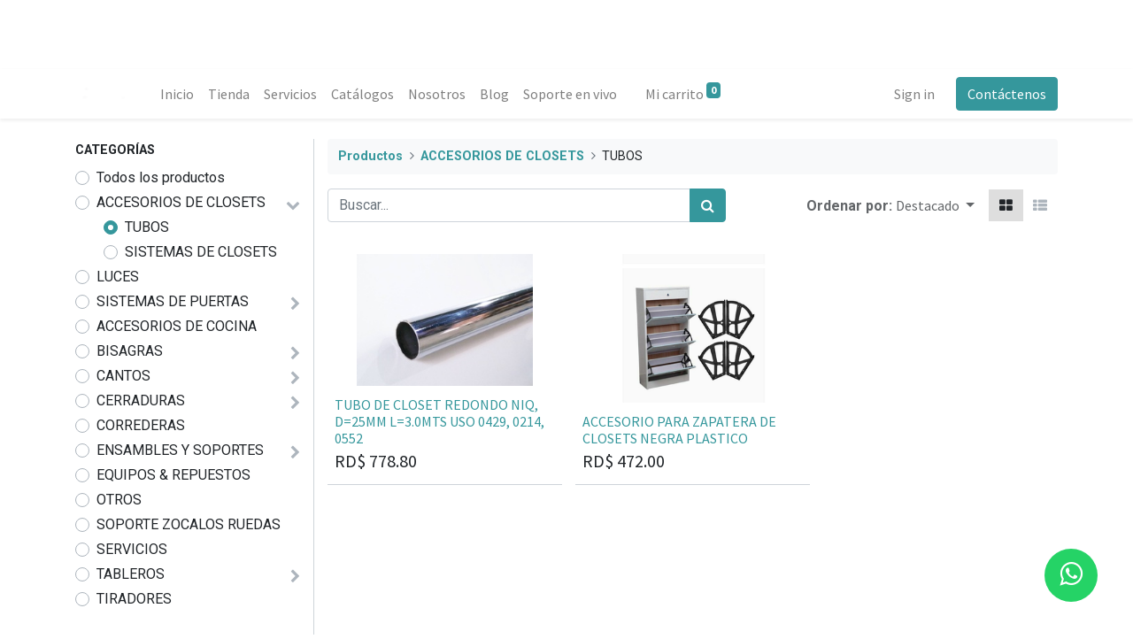

--- FILE ---
content_type: text/html; charset=utf-8
request_url: https://fontanasrl.odoo.com/shop/category/accesorios-de-closets-tubos-18
body_size: 11057
content:
<!DOCTYPE html>
        <html lang="es-DO" data-website-id="1" data-main-object="product.public.category(18,)" data-oe-company-name="FONTANA SRL" data-add2cart-redirect="1">
    <head>
                <meta charset="utf-8"/>
                <meta http-equiv="X-UA-Compatible" content="IE=edge,chrome=1"/>
            <meta name="viewport" content="width=device-width, initial-scale=1"/>
        <meta name="generator" content="Odoo"/>
                        <meta property="og:type" content="website"/>
                        <meta property="og:title" content="TUBOS | Fontana"/>
                        <meta property="og:site_name" content="Fontana"/>
                        <meta property="og:url" content="https://fontanasrl.odoo.com/shop/category/accesorios-de-closets-tubos-18"/>
                        <meta property="og:image" content="https://fontanasrl.odoo.com/web/image/website/1/logo?unique=b678d3e"/>
                    <meta name="twitter:card" content="summary_large_image"/>
                    <meta name="twitter:title" content="TUBOS | Fontana"/>
                    <meta name="twitter:image" content="https://fontanasrl.odoo.com/web/image/website/1/logo/300x300?unique=b678d3e"/>
                <link rel="alternate" hreflang="es-do" href="https://fontanasrl.odoo.com/shop/category/accesorios-de-closets-tubos-18"/>
                <link rel="alternate" hreflang="es-es" href="https://fontanasrl.odoo.com/es/shop/category/sistemas-de-closets-tubos-18"/>
                <link rel="alternate" hreflang="x-default" href="https://fontanasrl.odoo.com/shop/category/accesorios-de-closets-tubos-18"/>
        <link rel="canonical" href="https://fontanasrl.odoo.com/shop/category/accesorios-de-closets-tubos-18"/>
        <link rel="preconnect" href="https://fonts.gstatic.com/" crossorigin=""/>
                <title> Tienda | Fontana </title>
                <link type="image/x-icon" rel="shortcut icon" href="/web/image/website/1/favicon?unique=b678d3e"/>
            <link rel="preload" href="/web/static/lib/fontawesome/fonts/fontawesome-webfont.woff2?v=4.7.0" as="font" crossorigin=""/>
            <link type="text/css" rel="stylesheet" href="/web/assets/578907-8d82374/1/web.assets_common.min.css" data-asset-bundle="web.assets_common" data-asset-version="8d82374"/>
            <link type="text/css" rel="stylesheet" href="/web/assets/578908-323b9ba/1/web.assets_frontend.min.css" data-asset-bundle="web.assets_frontend" data-asset-version="323b9ba"/>
                <script id="web.layout.odooscript" type="text/javascript">
                    var odoo = {
                        csrf_token: "6744d7800aa78fa14082f552bb47c236f49c0704o1800890232",
                        debug: "",
                    };
                </script>
            <script type="text/javascript">
                odoo.__session_info__ = {"is_admin": false, "is_system": false, "is_website_user": true, "user_id": false, "is_frontend": true, "profile_session": null, "profile_collectors": null, "profile_params": null, "show_effect": "True", "translationURL": "/website/translations", "cache_hashes": {"translations": "aff53cab7dc551af37c15c7d37dbdbdd210d357b"}, "lang_url_code": "es_DO", "geoip_country_code": "US"};
                if (!/(^|;\s)tz=/.test(document.cookie)) {
                    const userTZ = Intl.DateTimeFormat().resolvedOptions().timeZone;
                    document.cookie = `tz=${userTZ}; path=/`;
                }
            </script>
            <script defer="defer" type="text/javascript" src="/web/assets/449131-02d2b0c/1/web.assets_common_minimal.min.js" data-asset-bundle="web.assets_common_minimal" data-asset-version="02d2b0c"></script>
            <script defer="defer" type="text/javascript" src="/web/assets/449132-b6516df/1/web.assets_frontend_minimal.min.js" data-asset-bundle="web.assets_frontend_minimal" data-asset-version="b6516df"></script>
            <script defer="defer" type="text/javascript" data-src="/web/assets/578910-3b1ce76/1/web.assets_common_lazy.min.js" data-asset-bundle="web.assets_common_lazy" data-asset-version="3b1ce76"></script>
            <script defer="defer" type="text/javascript" data-src="/web/assets/578911-bc3ff03/1/web.assets_frontend_lazy.min.js" data-asset-bundle="web.assets_frontend_lazy" data-asset-version="bc3ff03"></script>
        </head>
            <body class="">
        <div id="wrapwrap" class="   ">
            <div class="te_auto_play_value d-none">
                <span>True</span>
            </div>
        <header id="top" data-anchor="true" data-name="Header" class="  o_header_disappears">
                    <div class="oe_structure oe_structure_solo" id="oe_structure_header_contact_1">
      <section class="s_text_block o_colored_level pb0 pt0 o_cc o_cc1" data-snippet="s_text_block" data-name="Text" style="background-image: none;">
        <div class="container-fluid">
          <div class="row align-items-center" data-original-title="" title="" aria-describedby="tooltip717619">
            <div class="o_colored_level o_animate o_anim_fade_in_down o_visible pb0 col-lg-2 pt4" data-original-title="" title="" aria-describedby="tooltip27494" style="">
              <small>
                <a data-original-title="" title="" href="/">
                  <img src="/web/image/425678-c86a63ec/LogoFontana.jpg" class="img-fluid" data-original-title="" title="" aria-describedby="tooltip724964" loading="lazy" alt="" data-original-id="95278" data-original-src="/web/image/95278-6846e0f3/LogoFontana.jpg" data-mimetype="image/jpeg" data-resize-width="undefined" style="transform: translateX(-1.3%) translateY(5.2%) scaleX(0.96) scaleY(0.85);"/>
                </a>
              </small>
            </div>
          </div>
        </div>
      </section>
    </div>
    <nav data-name="Navbar" class="navbar navbar-expand-lg navbar-light o_colored_level o_cc shadow-sm">
            <div id="top_menu_container" class="container">
    <a href="/" class="navbar-brand logo ">
            <span role="img" aria-label="Logo of Fontana" title="Fontana"><img src="/web/image/website/1/logo/Fontana?unique=b678d3e" class="img img-fluid" alt="Fontana" loading="lazy"/></span>
        </a>
    <button type="button" data-toggle="collapse" data-target="#top_menu_collapse" class="navbar-toggler ">
        <span class="navbar-toggler-icon o_not_editable"></span>
    </button>
    <div class="oe_structure oe_structure_solo d-block d-lg-none">
      <section class="s_text_block o_colored_level" data-snippet="s_text_block" data-name="Text" style="background-image: none;">
        <div class="container">
          <a href="/contactus" class="btn btn-primary btn_cta" data-original-title="" title="">Contáctenos</a>
        </div>
      </section>
    </div>
                <div id="top_menu_collapse" class="collapse navbar-collapse ml-lg-3">
    <ul id="top_menu" role="menu" class="nav navbar-nav o_menu_loading flex-grow-1">
    <li role="presentation" class="nav-item">
        <a role="menuitem" href="/" class="nav-link ">
            <span>Inicio</span>
        </a>
    </li>
    <li role="presentation" class="nav-item">
        <a role="menuitem" href="/shop" class="nav-link ">
            <span>Tienda</span>
        </a>
    </li>
    <li role="presentation" class="nav-item">
        <a role="menuitem" href="/servicios" class="nav-link ">
            <span>Servicios</span>
        </a>
    </li>
    <li role="presentation" class="nav-item">
        <a role="menuitem" href="/catalogos" class="nav-link ">
            <span>Catálogos</span>
        </a>
    </li>
    <li role="presentation" class="nav-item">
        <a role="menuitem" href="/Nosotros" class="nav-link ">
            <span>Nosotros</span>
        </a>
    </li>
    <li role="presentation" class="nav-item">
        <a role="menuitem" href="/blog" class="nav-link ">
            <span>Blog</span>
        </a>
    </li>
    <li role="presentation" class="nav-item">
        <a role="menuitem" href="/livechat" class="nav-link ">
            <span>Soporte en vivo</span>
        </a>
    </li>
        <li class="nav-item ml-lg-3 divider d-none"></li> 
        <li class="o_wsale_my_cart align-self-md-start  nav-item ml-lg-3">
            <a href="/shop/cart" class="nav-link">
                <span>Mi carrito</span>
                <sup class="my_cart_quantity badge badge-primary" data-order-id="">0</sup>
            </a>
        </li>
        <li class="o_wsale_my_wish d-none nav-item ml-lg-3 o_wsale_my_wish_hide_empty">
            <a href="/shop/wishlist" class="nav-link">
                <i class="fa fa-1x fa-heart"></i>
                <sup class="my_wish_quantity o_animate_blink badge badge-primary">0</sup>
            </a>
        </li>
            <li class="nav-item ml-lg-auto o_no_autohide_item">
                <a href="/web/login" class="nav-link">Sign in</a>
            </li>
    </ul>
    <div class="oe_structure oe_structure_solo d-none d-lg-block ml-3">
      <section class="s_text_block o_colored_level" data-snippet="s_text_block" data-name="Text" style="background-image: none;">
        <div class="container">
          <a href="/contactus" class="btn btn-primary btn_cta" data-original-title="" title="">Contáctenos</a>
        </div>
      </section>
    </div>
                </div>
            </div>
    </nav>
    </header>
                <main>
            <div id="wrap" class="js_sale">
                <div class="oe_structure" id="oe_structure_website_sale_products_1">
      <div class="oe_structure" data-name="Style 5"></div>
    </div>
  <div class="container oe_website_sale pt-2">
                    <div class="row o_wsale_products_main_row">
        <div id="products_grid_before" class="col-lg-3 pb-2">
                            <div class="products_categories mb-lg-3">
            <button type="button" class="btn btn-light d-lg-none mb-2 w-100 p-0" data-target="#wsale_products_categories_collapse" data-toggle="collapse">
                Mostrar categorías
            </button>
            <div class="collapse d-lg-block" id="wsale_products_categories_collapse">
                <strong class="o_categories_collapse_title text-uppercase">Categorías</strong>
                <ul class="nav flex-column my-2" id="o_shop_collapse_category">
                    <form>
                        <li class="nav-item">
                            <div class="custom-control custom-radio mb-1 d-inline-block" data-link-href="/shop">
                                <input type="radio" style="pointer-events:none;" class="custom-control-input o_not_editable"/>
                                <label class="custom-control-label font-weight-normal">Todos los productos</label>
                            </div>
                        </li>
        <li class="nav-item">
            <div class="d-flex flex-wrap justify-content-between align-items-center">
        <div class="custom-control custom-radio mb-1 d-inline-block" data-link-href="/shop/category/accesorios-de-closets-2">
            <input type="radio" style="pointer-events:none;" class="custom-control-input" id="2" value="2"/>
            <label class="custom-control-label font-weight-normal" for="2">ACCESORIOS DE CLOSETS</label>
        </div>
                <i role="img" class="fa fa-chevron-down" title="Unfold" aria-label="Unfold"></i>
                <ul class="nav flex-column w-100 nav-hierarchy" style="display:block;">
        <li class="nav-item">
            <div class="d-flex flex-wrap justify-content-between align-items-center">
        <div class="custom-control custom-radio mb-1 d-inline-block" data-link-href="/shop/category/accesorios-de-closets-tubos-18">
            <input type="radio" style="pointer-events:none;" class="custom-control-input" id="18" value="18" checked="true"/>
            <label class="custom-control-label font-weight-normal" for="18">TUBOS</label>
        </div>
            </div>
        </li>
        <li class="nav-item">
            <div class="d-flex flex-wrap justify-content-between align-items-center">
        <div class="custom-control custom-radio mb-1 d-inline-block" data-link-href="/shop/category/accesorios-de-closets-sistemas-de-closets-17">
            <input type="radio" style="pointer-events:none;" class="custom-control-input" id="17" value="17"/>
            <label class="custom-control-label font-weight-normal" for="17">SISTEMAS DE CLOSETS</label>
        </div>
            </div>
        </li>
                </ul>
            </div>
        </li>
        <li class="nav-item">
            <div class="d-flex flex-wrap justify-content-between align-items-center">
        <div class="custom-control custom-radio mb-1 d-inline-block" data-link-href="/shop/category/luces-30">
            <input type="radio" style="pointer-events:none;" class="custom-control-input" id="30" value="30"/>
            <label class="custom-control-label font-weight-normal" for="30">LUCES</label>
        </div>
            </div>
        </li>
        <li class="nav-item">
            <div class="d-flex flex-wrap justify-content-between align-items-center">
        <div class="custom-control custom-radio mb-1 d-inline-block" data-link-href="/shop/category/sistemas-de-puertas-31">
            <input type="radio" style="pointer-events:none;" class="custom-control-input" id="31" value="31"/>
            <label class="custom-control-label font-weight-normal" for="31">SISTEMAS DE PUERTAS</label>
        </div>
                <i role="img" class="fa fa-chevron-right" title="Fold" aria-label="Fold"></i>
                <ul class="nav flex-column w-100 nav-hierarchy" style="display:none;">
        <li class="nav-item">
            <div class="d-flex flex-wrap justify-content-between align-items-center">
        <div class="custom-control custom-radio mb-1 d-inline-block" data-link-href="/shop/category/sistemas-de-puertas-otros-sistemas-35">
            <input type="radio" style="pointer-events:none;" class="custom-control-input" id="35" value="35"/>
            <label class="custom-control-label font-weight-normal" for="35">OTROS SISTEMAS</label>
        </div>
            </div>
        </li>
        <li class="nav-item">
            <div class="d-flex flex-wrap justify-content-between align-items-center">
        <div class="custom-control custom-radio mb-1 d-inline-block" data-link-href="/shop/category/sistemas-de-puertas-perfiles-de-aluminio-32">
            <input type="radio" style="pointer-events:none;" class="custom-control-input" id="32" value="32"/>
            <label class="custom-control-label font-weight-normal" for="32">PERFILES DE ALUMINIO</label>
        </div>
            </div>
        </li>
        <li class="nav-item">
            <div class="d-flex flex-wrap justify-content-between align-items-center">
        <div class="custom-control custom-radio mb-1 d-inline-block" data-link-href="/shop/category/sistemas-de-puertas-sist-de-puertas-ligeras-33">
            <input type="radio" style="pointer-events:none;" class="custom-control-input" id="33" value="33"/>
            <label class="custom-control-label font-weight-normal" for="33">SIST DE PUERTAS LIGERAS</label>
        </div>
            </div>
        </li>
        <li class="nav-item">
            <div class="d-flex flex-wrap justify-content-between align-items-center">
        <div class="custom-control custom-radio mb-1 d-inline-block" data-link-href="/shop/category/sistemas-de-puertas-sist-ptas-corredizas-y-plegadizas-madera-34">
            <input type="radio" style="pointer-events:none;" class="custom-control-input" id="34" value="34"/>
            <label class="custom-control-label font-weight-normal" for="34">SIST. PTAS. CORREDIZAS Y PLEGADIZAS MADERA</label>
        </div>
            </div>
        </li>
                </ul>
            </div>
        </li>
        <li class="nav-item">
            <div class="d-flex flex-wrap justify-content-between align-items-center">
        <div class="custom-control custom-radio mb-1 d-inline-block" data-link-href="/shop/category/accesorios-de-cocina-3">
            <input type="radio" style="pointer-events:none;" class="custom-control-input" id="3" value="3"/>
            <label class="custom-control-label font-weight-normal" for="3">ACCESORIOS DE COCINA</label>
        </div>
            </div>
        </li>
        <li class="nav-item">
            <div class="d-flex flex-wrap justify-content-between align-items-center">
        <div class="custom-control custom-radio mb-1 d-inline-block" data-link-href="/shop/category/bisagras-4">
            <input type="radio" style="pointer-events:none;" class="custom-control-input" id="4" value="4"/>
            <label class="custom-control-label font-weight-normal" for="4">BISAGRAS</label>
        </div>
                <i role="img" class="fa fa-chevron-right" title="Fold" aria-label="Fold"></i>
                <ul class="nav flex-column w-100 nav-hierarchy" style="display:none;">
        <li class="nav-item">
            <div class="d-flex flex-wrap justify-content-between align-items-center">
        <div class="custom-control custom-radio mb-1 d-inline-block" data-link-href="/shop/category/bisagras-bisagras-de-mobiliario-14">
            <input type="radio" style="pointer-events:none;" class="custom-control-input" id="14" value="14"/>
            <label class="custom-control-label font-weight-normal" for="14">BISAGRAS DE MOBILIARIO</label>
        </div>
            </div>
        </li>
        <li class="nav-item">
            <div class="d-flex flex-wrap justify-content-between align-items-center">
        <div class="custom-control custom-radio mb-1 d-inline-block" data-link-href="/shop/category/bisagras-bisagras-de-puertas-15">
            <input type="radio" style="pointer-events:none;" class="custom-control-input" id="15" value="15"/>
            <label class="custom-control-label font-weight-normal" for="15">BISAGRAS DE PUERTAS</label>
        </div>
            </div>
        </li>
        <li class="nav-item">
            <div class="d-flex flex-wrap justify-content-between align-items-center">
        <div class="custom-control custom-radio mb-1 d-inline-block" data-link-href="/shop/category/bisagras-cierrapuertas-y-topes-16">
            <input type="radio" style="pointer-events:none;" class="custom-control-input" id="16" value="16"/>
            <label class="custom-control-label font-weight-normal" for="16">CIERRAPUERTAS Y TOPES</label>
        </div>
            </div>
        </li>
                </ul>
            </div>
        </li>
        <li class="nav-item">
            <div class="d-flex flex-wrap justify-content-between align-items-center">
        <div class="custom-control custom-radio mb-1 d-inline-block" data-link-href="/shop/category/cantos-5">
            <input type="radio" style="pointer-events:none;" class="custom-control-input" id="5" value="5"/>
            <label class="custom-control-label font-weight-normal" for="5">CANTOS</label>
        </div>
                <i role="img" class="fa fa-chevron-right" title="Fold" aria-label="Fold"></i>
                <ul class="nav flex-column w-100 nav-hierarchy" style="display:none;">
        <li class="nav-item">
            <div class="d-flex flex-wrap justify-content-between align-items-center">
        <div class="custom-control custom-radio mb-1 d-inline-block" data-link-href="/shop/category/cantos-cantos-de-madera-20">
            <input type="radio" style="pointer-events:none;" class="custom-control-input" id="20" value="20"/>
            <label class="custom-control-label font-weight-normal" for="20">CANTOS DE MADERA</label>
        </div>
            </div>
        </li>
        <li class="nav-item">
            <div class="d-flex flex-wrap justify-content-between align-items-center">
        <div class="custom-control custom-radio mb-1 d-inline-block" data-link-href="/shop/category/cantos-tapones-adhesivos-21">
            <input type="radio" style="pointer-events:none;" class="custom-control-input" id="21" value="21"/>
            <label class="custom-control-label font-weight-normal" for="21">TAPONES ADHESIVOS</label>
        </div>
            </div>
        </li>
        <li class="nav-item">
            <div class="d-flex flex-wrap justify-content-between align-items-center">
        <div class="custom-control custom-radio mb-1 d-inline-block" data-link-href="/shop/category/cantos-cantos-abs-pvc-19">
            <input type="radio" style="pointer-events:none;" class="custom-control-input" id="19" value="19"/>
            <label class="custom-control-label font-weight-normal" for="19">CANTOS ABS &amp; PVC</label>
        </div>
            </div>
        </li>
                </ul>
            </div>
        </li>
        <li class="nav-item">
            <div class="d-flex flex-wrap justify-content-between align-items-center">
        <div class="custom-control custom-radio mb-1 d-inline-block" data-link-href="/shop/category/cerraduras-6">
            <input type="radio" style="pointer-events:none;" class="custom-control-input" id="6" value="6"/>
            <label class="custom-control-label font-weight-normal" for="6">CERRADURAS</label>
        </div>
                <i role="img" class="fa fa-chevron-right" title="Fold" aria-label="Fold"></i>
                <ul class="nav flex-column w-100 nav-hierarchy" style="display:none;">
        <li class="nav-item">
            <div class="d-flex flex-wrap justify-content-between align-items-center">
        <div class="custom-control custom-radio mb-1 d-inline-block" data-link-href="/shop/category/cerraduras-cerraduras-de-muebles-22">
            <input type="radio" style="pointer-events:none;" class="custom-control-input" id="22" value="22"/>
            <label class="custom-control-label font-weight-normal" for="22">CERRADURAS DE MUEBLES</label>
        </div>
            </div>
        </li>
        <li class="nav-item">
            <div class="d-flex flex-wrap justify-content-between align-items-center">
        <div class="custom-control custom-radio mb-1 d-inline-block" data-link-href="/shop/category/cerraduras-pestillos-y-fallebas-23">
            <input type="radio" style="pointer-events:none;" class="custom-control-input" id="23" value="23"/>
            <label class="custom-control-label font-weight-normal" for="23">PESTILLOS Y FALLEBAS</label>
        </div>
            </div>
        </li>
                </ul>
            </div>
        </li>
        <li class="nav-item">
            <div class="d-flex flex-wrap justify-content-between align-items-center">
        <div class="custom-control custom-radio mb-1 d-inline-block" data-link-href="/shop/category/correderas-24">
            <input type="radio" style="pointer-events:none;" class="custom-control-input" id="24" value="24"/>
            <label class="custom-control-label font-weight-normal" for="24">CORREDERAS</label>
        </div>
            </div>
        </li>
        <li class="nav-item">
            <div class="d-flex flex-wrap justify-content-between align-items-center">
        <div class="custom-control custom-radio mb-1 d-inline-block" data-link-href="/shop/category/ensambles-y-soportes-7">
            <input type="radio" style="pointer-events:none;" class="custom-control-input" id="7" value="7"/>
            <label class="custom-control-label font-weight-normal" for="7">ENSAMBLES Y SOPORTES</label>
        </div>
                <i role="img" class="fa fa-chevron-right" title="Fold" aria-label="Fold"></i>
                <ul class="nav flex-column w-100 nav-hierarchy" style="display:none;">
        <li class="nav-item">
            <div class="d-flex flex-wrap justify-content-between align-items-center">
        <div class="custom-control custom-radio mb-1 d-inline-block" data-link-href="/shop/category/ensambles-y-soportes-tornillos-29">
            <input type="radio" style="pointer-events:none;" class="custom-control-input" id="29" value="29"/>
            <label class="custom-control-label font-weight-normal" for="29">TORNILLOS</label>
        </div>
            </div>
        </li>
                </ul>
            </div>
        </li>
        <li class="nav-item">
            <div class="d-flex flex-wrap justify-content-between align-items-center">
        <div class="custom-control custom-radio mb-1 d-inline-block" data-link-href="/shop/category/equipos-repuestos-8">
            <input type="radio" style="pointer-events:none;" class="custom-control-input" id="8" value="8"/>
            <label class="custom-control-label font-weight-normal" for="8">EQUIPOS &amp; REPUESTOS</label>
        </div>
            </div>
        </li>
        <li class="nav-item">
            <div class="d-flex flex-wrap justify-content-between align-items-center">
        <div class="custom-control custom-radio mb-1 d-inline-block" data-link-href="/shop/category/otros-13">
            <input type="radio" style="pointer-events:none;" class="custom-control-input" id="13" value="13"/>
            <label class="custom-control-label font-weight-normal" for="13">OTROS</label>
        </div>
            </div>
        </li>
        <li class="nav-item">
            <div class="d-flex flex-wrap justify-content-between align-items-center">
        <div class="custom-control custom-radio mb-1 d-inline-block" data-link-href="/shop/category/soporte-zocalos-ruedas-9">
            <input type="radio" style="pointer-events:none;" class="custom-control-input" id="9" value="9"/>
            <label class="custom-control-label font-weight-normal" for="9">SOPORTE ZOCALOS RUEDAS</label>
        </div>
            </div>
        </li>
        <li class="nav-item">
            <div class="d-flex flex-wrap justify-content-between align-items-center">
        <div class="custom-control custom-radio mb-1 d-inline-block" data-link-href="/shop/category/servicios-10">
            <input type="radio" style="pointer-events:none;" class="custom-control-input" id="10" value="10"/>
            <label class="custom-control-label font-weight-normal" for="10">SERVICIOS</label>
        </div>
            </div>
        </li>
        <li class="nav-item">
            <div class="d-flex flex-wrap justify-content-between align-items-center">
        <div class="custom-control custom-radio mb-1 d-inline-block" data-link-href="/shop/category/tableros-11">
            <input type="radio" style="pointer-events:none;" class="custom-control-input" id="11" value="11"/>
            <label class="custom-control-label font-weight-normal" for="11">TABLEROS</label>
        </div>
                <i role="img" class="fa fa-chevron-right" title="Fold" aria-label="Fold"></i>
                <ul class="nav flex-column w-100 nav-hierarchy" style="display:none;">
        <li class="nav-item">
            <div class="d-flex flex-wrap justify-content-between align-items-center">
        <div class="custom-control custom-radio mb-1 d-inline-block" data-link-href="/shop/category/tableros-mdp-melaminados-25">
            <input type="radio" style="pointer-events:none;" class="custom-control-input" id="25" value="25"/>
            <label class="custom-control-label font-weight-normal" for="25">MDP MELAMINADOS</label>
        </div>
            </div>
        </li>
        <li class="nav-item">
            <div class="d-flex flex-wrap justify-content-between align-items-center">
        <div class="custom-control custom-radio mb-1 d-inline-block" data-link-href="/shop/category/tableros-mdf-26">
            <input type="radio" style="pointer-events:none;" class="custom-control-input" id="26" value="26"/>
            <label class="custom-control-label font-weight-normal" for="26">MDF</label>
        </div>
            </div>
        </li>
        <li class="nav-item">
            <div class="d-flex flex-wrap justify-content-between align-items-center">
        <div class="custom-control custom-radio mb-1 d-inline-block" data-link-href="/shop/category/tableros-crudo-27">
            <input type="radio" style="pointer-events:none;" class="custom-control-input" id="27" value="27"/>
            <label class="custom-control-label font-weight-normal" for="27">CRUDO</label>
        </div>
            </div>
        </li>
        <li class="nav-item">
            <div class="d-flex flex-wrap justify-content-between align-items-center">
        <div class="custom-control custom-radio mb-1 d-inline-block" data-link-href="/shop/category/tableros-decorativo-28">
            <input type="radio" style="pointer-events:none;" class="custom-control-input" id="28" value="28"/>
            <label class="custom-control-label font-weight-normal" for="28">DECORATIVO</label>
        </div>
            </div>
        </li>
                </ul>
            </div>
        </li>
        <li class="nav-item">
            <div class="d-flex flex-wrap justify-content-between align-items-center">
        <div class="custom-control custom-radio mb-1 d-inline-block" data-link-href="/shop/category/tiradores-12">
            <input type="radio" style="pointer-events:none;" class="custom-control-input" id="12" value="12"/>
            <label class="custom-control-label font-weight-normal" for="12">TIRADORES</label>
        </div>
            </div>
        </li>
                    </form>
                </ul>
            </div>
        </div>
                            <div class="products_attributes_filters"></div>
                        </div>
                        <div id="products_grid" class="col ">
        <ol class="breadcrumb w-100">
            <li class="breadcrumb-item">
                <a href="/shop">Productos</a>
            </li>
                <li class="breadcrumb-item">
                    <a href="/shop/category/accesorios-de-closets-2">ACCESORIOS DE CLOSETS</a>
                </li>
                <li class="breadcrumb-item">
                    <span class="d-inline-block">TUBOS</span>
                </li>
        </ol>
                            <div class="products_header form-inline flex-md-nowrap justify-content-end mb-4">
    <form method="get" class="o_searchbar_form o_wait_lazy_js s_searchbar_input o_wsale_products_searchbar_form w-100 w-md-auto mr-auto mb-2" action="/shop/category/accesorios-de-closets-tubos-18?category=18" data-snippet="s_searchbar_input">
            <div role="search" class="input-group  ">
        <input type="search" name="search" class="search-query form-control oe_search_box None" placeholder="Buscar..." value="" data-search-type="products" data-limit="5" data-display-image="true" data-display-description="true" data-display-extra-link="true" data-display-detail="true" data-order-by="name asc"/>
        <div class="input-group-append">
            <button type="submit" aria-label="Búsqueda" title="Búsqueda" class="btn oe_search_button btn-primary"><i class="fa fa-search"></i>
        </button>
        </div>
    </div>
            <input name="order" type="hidden" class="o_search_order_by" value="name asc"/>
        </form>
        <div class="o_pricelist_dropdown dropdown d-none ml-3 mb-2">
            <a role="button" href="#" class="dropdown-toggle btn btn-light border-0 px-0 text-muted align-baseline" data-toggle="dropdown">
                Tarifa pública
            </a>
            <div class="dropdown-menu" role="menu">
                    <a role="menuitem" class="dropdown-item" href="/shop/change_pricelist/1">
                        <span class="switcher_pricelist" data-pl_id="1">Tarifa pública</span>
                    </a>
            </div>
        </div>
            <div class="o_sortby_dropdown dropdown dropdown_sorty_by ml-3 pb-2">
                <span class="d-none d-lg-inline font-weight-bold text-muted">Ordenar por:</span>
                <a role="button" href="#" class="dropdown-toggle btn btn-light border-0 px-0 text-muted align-baseline" data-toggle="dropdown">
                    <span class="d-none d-lg-inline">
                            Destacado
                    </span>
                    <i class="fa fa-sort-amount-asc d-lg-none"></i>
                </a>
                <div class="dropdown-menu dropdown-menu-right" role="menu">
                        <a role="menuitem" rel="noindex,nofollow" class="dropdown-item" href="/shop?order=list_price+asc&amp;category=18">
                            <span>Precio - bajo a alto</span>
                        </a>
                        <a role="menuitem" rel="noindex,nofollow" class="dropdown-item" href="/shop?order=list_price+desc&amp;category=18">
                            <span>Precio - alto a bajo</span>
                        </a>
                        <a role="menuitem" rel="noindex,nofollow" class="dropdown-item" href="/shop?order=create_date+desc&amp;category=18">
                            <span>Novedades</span>
                        </a>
                        <a role="menuitem" rel="noindex,nofollow" class="dropdown-item" href="/shop?order=name+asc&amp;category=18">
                            <span>Nombre</span>
                        </a>
                </div>
            </div>
            <div class="btn-group btn-group-toggle ml-3 mb-2 d-none d-sm-inline-flex o_wsale_apply_layout" data-toggle="buttons">
                <label title="Cuadrícula" class="btn btn-light border-0 active fa fa-th-large o_wsale_apply_grid">
                    <input type="radio" name="wsale_products_layout" checked="checked"/>
                </label>
                <label title="Lista" class="btn btn-light border-0  fa fa-th-list o_wsale_apply_list">
                    <input type="radio" name="wsale_products_layout"/>
                </label>
            </div>
        </div>
                            <div class="o_wsale_products_grid_table_wrapper">
                                <table class="table table-borderless m-0" data-ppg="21" data-ppr="3">
                                    <colgroup>
                                        <col/><col/><col/>
                                    </colgroup>
                                    <tbody>
                                        <tr>
                                                    <td class="oe_product">
                                                        <div class="o_wsale_product_grid_wrapper o_wsale_product_grid_wrapper_1_1">
        <form action="/shop/cart/update" method="post" class="card oe_product_cart" itemscope="itemscope" itemtype="http://schema.org/Product" data-publish="on">
            <a class="o_product_link css_editable_mode_hidden" href="/shop/1689-tubo-de-closet-redondo-niq-d-25mm-l-3-0mts-uso-0429-0214-0552-20416?category=18"></a>
            <div class="card-body p-1 oe_product_image">
                <input type="hidden" name="csrf_token" value="6744d7800aa78fa14082f552bb47c236f49c0704o1800890232"/>
                <a class="d-block h-100" itemprop="url" href="/shop/1689-tubo-de-closet-redondo-niq-d-25mm-l-3-0mts-uso-0429-0214-0552-20416?category=18">
                    <span class="d-flex h-100 justify-content-center align-items-center"><img src="/web/image/product.template/20416/image_256/%5B1689%5D%20TUBO%20DE%20CLOSET%20REDONDO%20NIQ%2C%20D%3D25MM%20L%3D3.0MTS%20USO%200429%2C%200214%2C%200552?unique=1467b63" itemprop="image" class="img img-fluid" alt="[1689] TUBO DE CLOSET REDONDO NIQ, D=25MM L=3.0MTS USO 0429, 0214, 0552" loading="lazy"/></span>
                </a>
            </div>
            <div class="card-body p-0 o_wsale_product_information">
                <div class="p-2 o_wsale_product_information_text">
                    <h6 class="o_wsale_products_item_title mb-1">
                        <a class="text-primary text-decoration-none" itemprop="name" href="/shop/1689-tubo-de-closet-redondo-niq-d-25mm-l-3-0mts-uso-0429-0214-0552-20416?category=18" content="TUBO DE CLOSET REDONDO NIQ, D=25MM L=3.0MTS USO 0429, 0214, 0552">TUBO DE CLOSET REDONDO NIQ, D=25MM L=3.0MTS USO 0429, 0214, 0552</a>
                    </h6>
                    <div class="product_price mb-1" itemprop="offers" itemscope="itemscope" itemtype="http://schema.org/Offer">
                        <span data-oe-type="monetary" data-oe-expression="combination_info[&#39;price&#39;]" class="h5">RD$ <span class="oe_currency_value">778.80</span></span>
                        <del data-oe-type="monetary" data-oe-expression="combination_info[&#39;list_price&#39;]" style="white-space: nowrap;" class="text-danger ml-1 h6 d-none">RD$ <span class="oe_currency_value">778.80</span></del>
                        <span itemprop="price" style="display:none;">778.8000000000001</span>
                        <span itemprop="priceCurrency" style="display:none;">DOP</span>
                    </div>
                </div>
                <div class="o_wsale_product_btn pl-2">
            <input name="product_id" type="hidden" value="18550"/>
                <a href="#" role="button" class="btn btn-primary a-submit" aria-label="Carro de compras" title="Carro de compras">
                    <span class="fa fa-shopping-cart"></span>
                </a>
            <button type="button" role="button" class="btn btn-outline-primary bg-white o_add_wishlist" title="Añadir a lista de deseos" data-action="o_wishlist" data-product-template-id="20416" data-product-product-id="18550"><span class="fa fa-heart" role="img" aria-label="Añadir a la lista de deseos"></span></button>
            <button type="button" role="button" class="d-none d-md-inline-block btn btn-outline-primary bg-white o_add_compare" title="Comparar" aria-label="Comparar" data-action="o_comparelist" data-product-product-id="18550"><span class="fa fa-exchange"></span></button>
        </div>
            </div>
            <span class="o_ribbon " style=""></span>
        </form>
                                                        </div>
                                                    </td>
                                                    <td class="oe_product">
                                                        <div class="o_wsale_product_grid_wrapper o_wsale_product_grid_wrapper_1_1">
        <form action="/shop/cart/update" method="post" class="card oe_product_cart" itemscope="itemscope" itemtype="http://schema.org/Product" data-publish="on">
            <a class="o_product_link css_editable_mode_hidden" href="/shop/0952-accesorio-para-zapatera-de-closets-negra-plastico-20398?category=18"></a>
            <div class="card-body p-1 oe_product_image">
                <input type="hidden" name="csrf_token" value="6744d7800aa78fa14082f552bb47c236f49c0704o1800890232"/>
                <a class="d-block h-100" itemprop="url" href="/shop/0952-accesorio-para-zapatera-de-closets-negra-plastico-20398?category=18">
                    <span class="d-flex h-100 justify-content-center align-items-center"><img src="/web/image/product.template/20398/image_256/%5B0952%5D%20ACCESORIO%20PARA%20ZAPATERA%20DE%20CLOSETS%20NEGRA%20PLASTICO?unique=ae1963e" itemprop="image" class="img img-fluid" alt="[0952] ACCESORIO PARA ZAPATERA DE CLOSETS NEGRA PLASTICO" loading="lazy"/></span>
                </a>
            </div>
            <div class="card-body p-0 o_wsale_product_information">
                <div class="p-2 o_wsale_product_information_text">
                    <h6 class="o_wsale_products_item_title mb-1">
                        <a class="text-primary text-decoration-none" itemprop="name" href="/shop/0952-accesorio-para-zapatera-de-closets-negra-plastico-20398?category=18" content="ACCESORIO PARA ZAPATERA DE CLOSETS NEGRA PLASTICO">ACCESORIO PARA ZAPATERA DE CLOSETS NEGRA PLASTICO</a>
                    </h6>
                    <div class="product_price mb-1" itemprop="offers" itemscope="itemscope" itemtype="http://schema.org/Offer">
                        <span data-oe-type="monetary" data-oe-expression="combination_info[&#39;price&#39;]" class="h5">RD$ <span class="oe_currency_value">472.00</span></span>
                        <del data-oe-type="monetary" data-oe-expression="combination_info[&#39;list_price&#39;]" style="white-space: nowrap;" class="text-danger ml-1 h6 d-none">RD$ <span class="oe_currency_value">472.00</span></del>
                        <span itemprop="price" style="display:none;">472.0</span>
                        <span itemprop="priceCurrency" style="display:none;">DOP</span>
                    </div>
                </div>
                <div class="o_wsale_product_btn pl-2">
            <input name="product_id" type="hidden" value="18532"/>
                <a href="#" role="button" class="btn btn-primary a-submit" aria-label="Carro de compras" title="Carro de compras">
                    <span class="fa fa-shopping-cart"></span>
                </a>
            <button type="button" role="button" class="btn btn-outline-primary bg-white o_add_wishlist" title="Añadir a lista de deseos" data-action="o_wishlist" data-product-template-id="20398" data-product-product-id="18532"><span class="fa fa-heart" role="img" aria-label="Añadir a la lista de deseos"></span></button>
            <button type="button" role="button" class="d-none d-md-inline-block btn btn-outline-primary bg-white o_add_compare" title="Comparar" aria-label="Comparar" data-action="o_comparelist" data-product-product-id="18532"><span class="fa fa-exchange"></span></button>
        </div>
            </div>
            <span class="o_ribbon " style=""></span>
        </form>
                                                        </div>
                                                    </td>
                                        </tr>
                                    </tbody>
                                </table>
                            </div>
                            <div class="products_pager form-inline justify-content-center py-3">
                            </div>
                        </div>
                    </div>
                </div>
                <div class="oe_structure oe_empty oe_structure_not_nearest" id="oe_structure_website_sale_products_2"></div>
            </div>
            <div class="ios-prompt">
                <input type="hidden" class="is_pwa" name="is_pwa"/>
                <span style="color: rgb(187, 187, 187); float: right;"></span>
                <img style="float: left; height: 50px; width: auto; margin-right: 1rem;" src="/web/image/website/1/app_image_512/50x50" loading="lazy"/>
                <p>To install this Web App in your iPhone/iPad press <img src="/emipro_theme_base/static/src/img/icon.png" style="display: inline-block; height: 20px;" loading="lazy"/> and then Add to Home Screen.</p>
            </div>
            <div class="ept_is_offline" style="display:none;">
                <img src="/emipro_theme_base/static/src/img/offline_app.png" alt="App offline" loading="lazy"/>
            </div>
            <style>
              .ios-prompt {
                background-color: #fff;
                border: 1px solid #eee;
                box-shadow: 0 1px 10px #ccc;
                display: none;
                padding: 0.8rem 1rem 0 0.5rem;
                text-decoration: none;
                font-size: 14px;
                color: #555;
                position: fixed;
                bottom: 0;
                margin: 0 auto 1rem;
                z-index: 999;
              }
              .ept_is_offline {
                position: fixed;
                bottom: 1rem;
                left: 1rem;
                height: 65px;
                width: 65px;
                z-index: 9999;
              }
              .ept_is_offline img {
                width: 100%;
              }
            </style>
        </main>
                <footer id="bottom" data-anchor="true" data-name="Footer" class="o_footer o_colored_level o_cc ">
                    <div id="footer" class="oe_structure oe_structure_solo">
      <section class="s_text_block pt48 pb16" data-snippet="s_text_block" data-name="Text" style="background-image: none;">
        <div class="container">
          <div class="row" data-original-title="" title="" aria-describedby="tooltip960627">
            <div class="col-lg-2 pb16 o_colored_level">
              <h5>Explorar</h5>
              <ul class="list-unstyled">
                <li class="list-item py-1">
                  <a href="/" data-original-title="" title="">Inicio</a>
                </li>
                <li class="list-item py-1">
                  <a href="/Nosotros" data-original-title="" title="">Nuestra compañía</a>
                </li>
                <li class="list-item py-1">
                  <a href="/blog" data-original-title="" title="">Blog</a>
                </li>
              </ul>
            </div>
            <div class="col-lg-2 pb16 o_colored_level">
              <h5>Síganos</h5>
              <ul class="list-unstyled">
                <li class="py-1">
                  <a href="https://www.facebook.com/FontanaRD/?locale=es_LA" target="_blank" data-original-title="" title="">
                    <i class="fa fa-fw fa-facebook-square mr-2 fa-1x text-o-color-4" data-original-title="" title="" aria-describedby="tooltip533144"></i>
                  </a>
                  <a href="https://www.facebook.com/FontanaRD/?locale=es_LA" target="_blank" data-original-title="" title="">Facebook</a>
                </li>
                <li class="py-1" data-original-title="" title="" aria-describedby="tooltip46330">
                  <a href="https://www.instagram.com/fontana_rd/?hl=es" target="_blank">
                    <i class="fa fa-fw mr-2 fa-instagram text-o-color-4 fa-1x" data-original-title="" title="" aria-describedby="tooltip645884"></i>
                  </a>
                  <a href="https://www.instagram.com/fontana_rd/?hl=es" target="_blank" data-original-title="" title="">Instagram</a>
                </li>
                <li class="py-1" data-original-title="" title="" aria-describedby="tooltip603836">
                  <a href="https://www.linkedin.com/company/fontanasrl?originalSubdomain=do" target="_blank">
                    <i class="fa fa-fw fa-linkedin-square mr-2 fa-1x text-o-color-4" data-original-title="" title="" aria-describedby="tooltip941621"></i>
                  </a>
                  <a href="https://www.linkedin.com/company/fontanasrl?originalSubdomain=do" target="_blank" data-original-title="" title="">Linkedin</a>
                </li>
                <li class="py-1" data-original-title="" title="" aria-describedby="tooltip45194">
                  <a href="https://www.youtube.com/@FontanaHerrajesyTableros" data-original-title="" title="" target="_blank">
                    <i class="fa fa-fw mr-2 text-o-color-4 fa-1x fa-youtube-play" data-original-title="" title="" aria-describedby="tooltip993479"></i>
                  </a>
                  <a href="https://www.youtube.com/@FontanaHerrajesyTableros" target="_blank" data-original-title="" title="">YouTube</a>
                </li>
              </ul>
            </div>
            <div class="col-lg-3 pb16 o_colored_level" data-original-title="" title="" aria-describedby="tooltip136555">
              <h5>Póngase en contacto</h5>
              <ul class="list-unstyled">
                <li class="py-1">
                  <i class="fa fa-1x fa-fw fa-envelope mr-2"></i>
                  <a href="mailto:info@fontana.com.do" data-original-title="" title="">info@fontana.com.do</a>
                </li>
                <li class="py-1" data-original-title="" title="" aria-describedby="tooltip108868">
                  <i class="fa fa-1x fa-fw fa-phone mr-2"></i>
                  <span class="o_force_ltr">
                    <a href="tel://8095674646" data-original-title="" title="" target="_blank">809-567-4646</a>
                  </span>
                </li>
                <li class="py-1" data-original-title="" title="" aria-describedby="tooltip108868">&nbsp;<span class="fa fa-whatsapp"></span>&nbsp; &nbsp; <a href="https://api.whatsapp.com/send/?phone=18299240164&amp;text=Buenas+%2C+necesito+hacer+una+consulta&amp;type=phone_number&amp;app_absent=0" target="_blank" data-original-title="" title="">829-924-0164</a></li>
              </ul>
            </div>
            <div class="col-lg-3 pb16 o_colored_level" data-original-title="" title="" aria-describedby="tooltip535510">
              <h5>FONTANA SRL</h5>
              <p data-original-title="" title="" aria-describedby="tooltip237725">
                <a href="https://www.google.com/maps/place/C.+Fontana/@18.483949,-69.986692,17z/data=!4m7!3m6!1s0x8eaf8a6c3b3cc467:0xc893761a87d22516!4b1!8m2!3d18.4839439!4d-69.9841171!16s%2Fg%2F11rtlcgz58?entry=ttu&amp;g_ep=EgoyMDI1MDMwNC4wIKXMDSoASAFQAw%3D%3D" target="_blank">Manoguyabo</a>
              </p>
              <p data-original-title="" title="" aria-describedby="tooltip263819"><a href="https://www.google.com/maps/place/Fontana+Herrajes+y+Tableros+(Villa+Consuelo)/@18.4808577,-69.9019466,20z/data=!4m6!3m5!1s0x8eaf8835da20cccf:0x91a9af2629b9a6d6!8m2!3d18.48081!4d-69.9018129!16s%2Fg%2F11cs2hcvj3?entry=ttu&amp;g_ep=EgoyMDI1MDMwNC4wIKXMDSoASAFQAw%3D%3D" target="_blank">Villa Consuelo</a>&nbsp;</p>
              <p data-original-title="" title="" aria-describedby="tooltip915258">
                <a href="https://www.google.com/maps/place/Fontana+Herrajes+y+Accesorios/@18.4780299,-69.9610052,17z/data=!3m1!4b1!4m6!3m5!1s0x8eaf8a1cd6a9e361:0xcc0754769d40c39a!8m2!3d18.4780248!4d-69.9584303!16s%2Fg%2F11b7cbgg0z?entry=ttu&amp;g_ep=EgoyMDI1MDMwNC4wIKXMDSoASAFQAw%3D%3D" target="_blank" data-original-title="" title="">Los prados</a>
              </p>
              <p><a href="https://www.google.com/maps/place/Fontana+Herrajes+y+Tableros+(Santiago)/@19.4511953,-70.6520429,17z/data=!3m1!4b1!4m6!3m5!1s0x8eb1cf884eafa305:0xd769bbaeaf4a7d41!8m2!3d19.4511903!4d-70.647172!16s%2Fg%2F11tt1m0hmp?entry=ttu&amp;g_ep=EgoyMDI1MDMwNC4wIKXMDSoASAFQAw%3D%3D" target="_blank">Santiago</a>&nbsp;</p>
            </div>
          </div>
        </div>
      </section>
    </div>
  <div class="o_footer_copyright o_colored_level o_cc" data-name="Copyright">
                        <div class="container py-3">
                            <div class="row">
                                <div class="col-sm text-center text-sm-left text-muted">
                                    <span class="o_footer_copyright_name mr-2">Copyright © Fontana SRL</span>
        <div class="js_language_selector  dropup">
            <button type="button" data-toggle="dropdown" aria-haspopup="true" aria-expanded="true" class="btn btn-sm btn-outline-secondary border-0 dropdown-toggle ">
    <img class="o_lang_flag" src="/base/static/img/country_flags/do.png?height=25" loading="lazy"/>
    <span class="align-middle"> Español (DO)</span>
            </button>
            <div role="menu" class="dropdown-menu ">
                    <a href="/shop/category/accesorios-de-closets-tubos-18" class="dropdown-item js_change_lang active" data-url_code="es_DO">
    <img class="o_lang_flag" src="/base/static/img/country_flags/do.png?height=25" loading="lazy"/>
    <span> Español (DO)</span>
                    </a>
                    <a href="/es/shop/category/accesorios-de-closets-tubos-18" class="dropdown-item js_change_lang " data-url_code="es">
    <img class="o_lang_flag" src="/base/static/img/country_flags/es.png?height=25" loading="lazy"/>
    <span> Español</span>
                    </a>
            </div>
        </div>
  </div>
                                <div class="col-sm text-center text-sm-right o_not_editable">
        <div class="o_brand_promotion">
        Con tecnología de 
            <a target="_blank" class="badge badge-light" href="http://www.odoo.com?utm_source=db&amp;utm_medium=website">
                <img alt="Odoo" src="/web/static/img/odoo_logo_tiny.png" style="height: 1em; vertical-align: baseline;" loading="lazy"/>
            </a>
        - 
                    El #1 <a target="_blank" href="http://www.odoo.com/app/ecommerce?utm_source=db&amp;utm_medium=website">Comercio electrónico de código abierto</a>
        </div>
                                </div>
                            </div>
                        </div>
                    </div>
                </footer>
            <div role="dialog" id="product_configure_model_main" class="o_not_editable o_technical_modal" contenteditable="false"></div>
            <input id="id_lazyload" type="hidden" name="is_lazyload" value="true"/>
            <input type="hidden" class="current_website_id" value="1"/>
            <div role="dialog" id="hotspot_configure_model_main" class="o_not_editable o_technical_modal" contenteditable="false"></div>
        </div>
                    <script>
                window.addEventListener('load', function () {
                    odoo.define('im_livechat.livesupport', function (require) {
                    });
                });
                    </script>
            <script id="tracking_code" async="1" src="https://www.googletagmanager.com/gtag/js?id=UA-206723717-1"></script>
            <script>
                window.dataLayer = window.dataLayer || [];
                function gtag(){dataLayer.push(arguments);}
                gtag('js', new Date());
                gtag('config', 'UA-206723717-1');
            </script>
        <style>
                  .whatsapp {
                     position:fixed;
                     width:60px;
                     height:60px;
                     bottom:40px;
                     right:40px;
                     background-color:#25d366;
                     color:#FFF;
                     border-radius:50px;
                     text-align:center;
                     font-size:30px;
                     z-index:100;
                   }
                   .whatsapp-icon {
                     margin-top:13px;
                   }
</style>
<a href="https://wa.me/18299240164?text=Buenas%20,%20necesito%20hacer%20una%20consulta" class="whatsapp" target="_blank"> <i class="fa fa-whatsapp whatsapp-icon"/></a>
Pondrás el número de contacto deseado y el mensaje sugerido. Si sabes html podrás cambiar algunos aspectos del botón. 
    </body>
        </html>